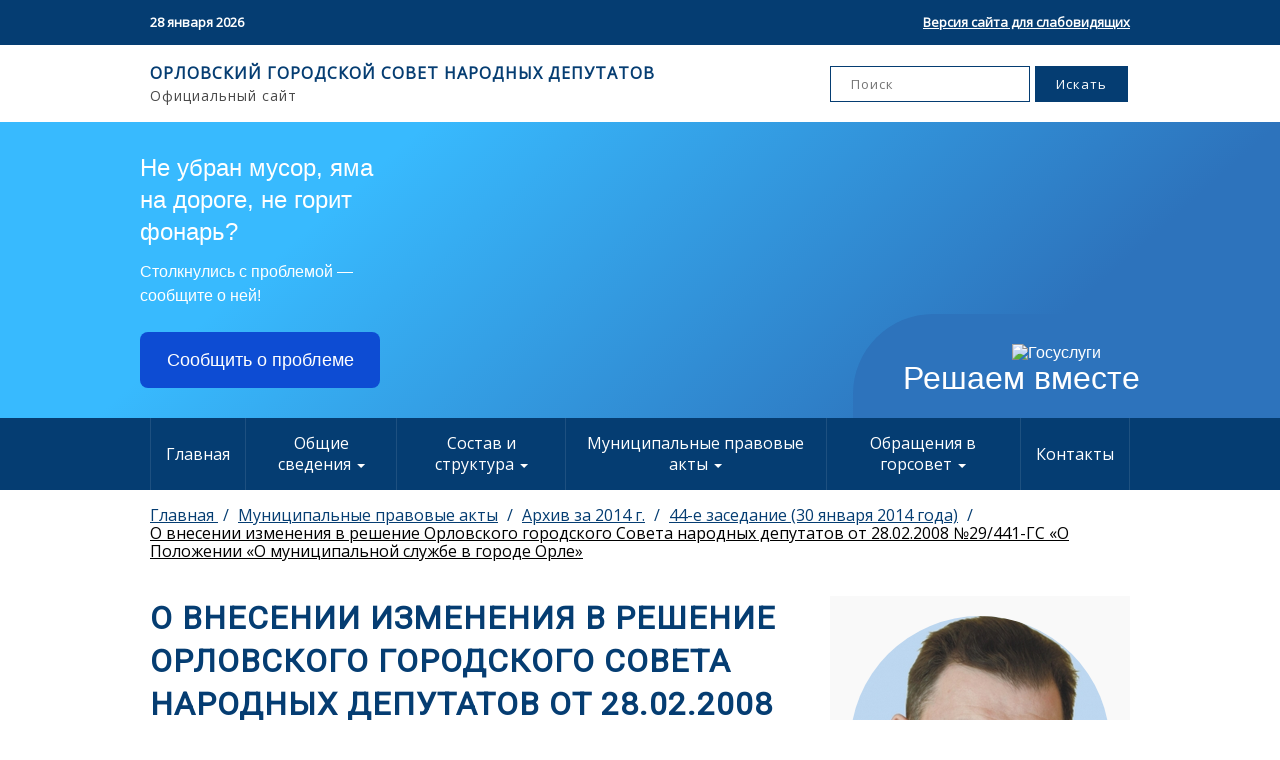

--- FILE ---
content_type: text/html; charset=utf-8
request_url: https://orelgorsovet.ru/%D0%BC%D1%83%D0%BD%D0%B8%D1%86%D0%B8%D0%BF%D0%B0%D0%BB%D1%8C%D0%BD%D1%8B%D0%B5-%D0%BF%D1%80%D0%B0%D0%B2%D0%BE%D0%B2%D1%8B%D0%B5-%D0%B0%D0%BA%D1%82%D1%8B/%D0%B0%D1%80%D1%85%D0%B8%D0%B2-%D0%B7%D0%B0-2014-%D0%B3/44-%D0%B5-%D0%B7%D0%B0%D1%81%D0%B5%D0%B4%D0%B0%D0%BD%D0%B8%D0%B5-30-%D1%8F%D0%BD%D0%B2%D0%B0%D1%80%D1%8F-2014-%D0%B3%D0%BE%D0%B4%D0%B0/%D0%BE-%D0%B2%D0%BD%D0%B5%D1%81%D0%B5%D0%BD%D0%B8%D0%B8-%D0%B8%D0%B7%D0%BC%D0%B5%D0%BD%D0%B5%D0%BD%D0%B8%D1%8F-%D0%B2-%D1%80%D0%B5%D1%88%D0%B5%D0%BD%D0%B8%D0%B5-%D0%BE%D1%80%D0%BB%D0%BE%D0%B2%D1%81%D0%BA%D0%BE%D0%B3%D0%BE-%D0%B3%D0%BE%D1%80%D0%BE%D0%B4%D1%81%D0%BA%D0%BE%D0%B3%D0%BE-%D1%81%D0%BE%D0%B2%D0%B5%D1%82%D0%B0-%D0%BD%D0%B0%D1%80%D0%BE%D0%B4%D0%BD%D1%8B%D1%85-%D0%B4%D0%B5%D0%BF%D1%83%D1%82%D0%B0%D1%82%D0%BE%D0%B2-%D0%BE%D1%82-28022008-29441-%D0%B3%D1%81-%D0%BE-%D0%BF%D0%BE%D0%BB%D0%BE%D0%B6%D0%B5%D0%BD%D0%B8%D0%B8-%D0%BE-%D0%BC%D1%83%D0%BD%D0%B8%D1%86%D0%B8%D0%BF%D0%B0%D0%BB%D1%8C%D0%BD%D0%BE%D0%B9-%D1%81%D0%BB%D1%83%D0%B6%D0%B1%D0%B5-%D0%B2-%D0%B3%D0%BE%D1%80%D0%BE%D0%B4%D0%B5-%D0%BE%D1%80%D0%BB%D0%B5/
body_size: 9064
content:


<!DOCTYPE html>
<html class="no-js" lang="ru">
<head>
    <meta charset="utf-8"/>
    <link rel="icon" href="/static/img/favicon/favicon.b3ab4c9a2974.ico" />

    <title>
        
            О внесении изменения в решение Орловского городского Совета народных депутатов от 28.02.2008 №29/441-ГС «О Положении «О муниципальной службе в городе Орле»
        
        
            
                - Орловский городской Совет народных депутатов
            
        
    </title>
    <meta name="description" content=""/>
    <meta name="viewport" content="width=device-width, initial-scale=1"/>

    <link rel="manifest" href="/static/manifest.033082c7e85a.json" />

    <link
            href="https://fonts.googleapis.com/css?family=Open+Sans|Roboto&display=swap"
            rel="stylesheet"
    />
    
    <link href="/static/css/main.5555af7af466.css" rel="stylesheet" type="text/css">
    <link href="/static/css/bvi.min.76dce9f9b02d.css" rel="stylesheet" type="text/css">
    <link href="/static/css/bvi-font.min.9bef4fa285e1.css" rel="stylesheet" type="text/css">

    <script src="/static/js/jquery-3.6.0.min.7c14a783dfeb.js"></script>
    <script src="/static/js/responsivevoice.min.5823f6bfbcba.js"></script>
    <script src="/static/js/js.cookie.min.886505602ca7.js"></script>
    <script src="/static/js/bvi-init.d3d13ef05ad8.js"></script>
    <script src="/static/js/bvi.e19dbf684340.js"></script>
    <script src="https://www.google.com/recaptcha/api.js" async defer></script>
    <script src="/static/slick/slick.min.d5a61c749e44.js"></script>

    
        
    
    
    <!-- Yandex.Metrika counter -->
    <script type="text/javascript">
        (function (m, e, t, r, i, k, a) {
            m[i] = m[i] || function () {
                (m[i].a = m[i].a || []).push(arguments)
            };
            m[i].l = 1 * new Date();
            k = e.createElement(t), a = e.getElementsByTagName(t)[0], k.async = 1, k.src = r, a.parentNode.insertBefore(k, a)
        })
        (window, document, "script", "https://mc.yandex.ru/metrika/tag.js", "ym");

        ym(87997971, "init", {
            clickmap: true,
            trackLinks: true,
            accurateTrackBounce: true,
            webvisor: true
        });
    </script>
    <noscript>
        <div><img src="https://mc.yandex.ru/watch/87997971" style="position:absolute; left:-9999px;" alt=""/></div>
    </noscript>
    <!-- /Yandex.Metrika counter -->


    <!-- Global site tag (gtag.js) - Google Analytics -->
    <script async src="https://www.googletagmanager.com/gtag/js?id=G-2RV521FJ9C"></script>
    <script>
        window.dataLayer = window.dataLayer || [];

        function gtag() {
            dataLayer.push(arguments);
        }

        gtag('js', new Date());

        gtag('config', 'G-2RV521FJ9C');
    </script>

</head>

<body class="">




<header class="site-header" role="banner">
    <div class="top-header">
        <div class="wrapper">
            <div class="top-header__date">28 января 2026</div>
            <div class="top-header__bvi">
                <a href="#" class="bvi-open" title="Версия сайта для слабовидящих">Версия сайта для слабовидящих</a>
            </div>
        </div>
    </div>
    <div class="search">
        <div class="wrapper">
            <div class="search__text">
                <p class="search__text-main">
                    ОРЛОВСКИЙ ГОРОДСКОЙ СОВЕТ НАРОДНЫХ ДЕПУТАТОВ
                </p>
                <p class="search__text-sub">Официальный сайт</p>
            </div>
            <form action="/search" method="GET" class="search__form">
                <input
                        type="search"
                        class=""
                        placeholder="Поиск"
                        value=""
                        name="query"
                        title="Поиск"
                />
                <input type="submit" class="" value="Искать"/>
            </form>
        </div>
    </div>
</header>

<script src='https://pos.gosuslugi.ru/bin/script.min.js'></script>
<style>
#js-show-iframe-wrapper{position:relative;display:flex;align-items:center;justify-content:center;width:100%;min-width:293px;max-width:100%;background:linear-gradient(138.4deg,#38bafe 26.49%,#2d73bc 79.45%);color:#fff;cursor:pointer}#js-show-iframe-wrapper .pos-banner-fluid *{box-sizing:border-box}#js-show-iframe-wrapper .pos-banner-fluid .pos-banner-btn_2{display:block;width:240px;min-height:56px;font-size:18px;line-height:24px;cursor:pointer;background:#0d4cd3;color:#fff;border:none;border-radius:8px;outline:0}#js-show-iframe-wrapper .pos-banner-fluid .pos-banner-btn_2:hover{background:#1d5deb}#js-show-iframe-wrapper .pos-banner-fluid .pos-banner-btn_2:focus{background:#2a63ad}#js-show-iframe-wrapper .pos-banner-fluid .pos-banner-btn_2:active{background:#2a63ad}@-webkit-keyframes fadeInFromNone{0%{display:none;opacity:0}1%{display:block;opacity:0}100%{display:block;opacity:1}}@keyframes fadeInFromNone{0%{display:none;opacity:0}1%{display:block;opacity:0}100%{display:block;opacity:1}}@font-face{font-family:LatoWebLight;src:url(https://pos.gosuslugi.ru/bin/fonts/Lato/fonts/Lato-Light.woff2) format("woff2"),url(https://pos.gosuslugi.ru/bin/fonts/Lato/fonts/Lato-Light.woff) format("woff"),url(https://pos.gosuslugi.ru/bin/fonts/Lato/fonts/Lato-Light.ttf) format("truetype");font-style:normal;font-weight:400}@font-face{font-family:LatoWeb;src:url(https://pos.gosuslugi.ru/bin/fonts/Lato/fonts/Lato-Regular.woff2) format("woff2"),url(https://pos.gosuslugi.ru/bin/fonts/Lato/fonts/Lato-Regular.woff) format("woff"),url(https://pos.gosuslugi.ru/bin/fonts/Lato/fonts/Lato-Regular.ttf) format("truetype");font-style:normal;font-weight:400}@font-face{font-family:LatoWebBold;src:url(https://pos.gosuslugi.ru/bin/fonts/Lato/fonts/Lato-Bold.woff2) format("woff2"),url(https://pos.gosuslugi.ru/bin/fonts/Lato/fonts/Lato-Bold.woff) format("woff"),url(https://pos.gosuslugi.ru/bin/fonts/Lato/fonts/Lato-Bold.ttf) format("truetype");font-style:normal;font-weight:400}@font-face{font-family:RobotoWebLight;src:url(https://pos.gosuslugi.ru/bin/fonts/Roboto/Roboto-Light.woff2) format("woff2"),url(https://pos.gosuslugi.ru/bin/fonts/Roboto/Roboto-Light.woff) format("woff"),url(https://pos.gosuslugi.ru/bin/fonts/Roboto/Roboto-Light.ttf) format("truetype");font-style:normal;font-weight:400}@font-face{font-family:RobotoWebRegular;src:url(https://pos.gosuslugi.ru/bin/fonts/Roboto/Roboto-Regular.woff2) format("woff2"),url(https://pos.gosuslugi.ru/bin/fonts/Roboto/Roboto-Regular.woff) format("woff"),url(https://pos.gosuslugi.ru/bin/fonts/Roboto/Roboto-Regular.ttf) format("truetype");font-style:normal;font-weight:400}@font-face{font-family:RobotoWebBold;src:url(https://pos.gosuslugi.ru/bin/fonts/Roboto/Roboto-Bold.woff2) format("woff2"),url(https://pos.gosuslugi.ru/bin/fonts/Roboto/Roboto-Bold.woff) format("woff"),url(https://pos.gosuslugi.ru/bin/fonts/Roboto/Roboto-Bold.ttf) format("truetype");font-style:normal;font-weight:400}@font-face{font-family:ScadaWebRegular;src:url(https://pos.gosuslugi.ru/bin/fonts/Scada/Scada-Regular.woff2) format("woff2"),url(https://pos.gosuslugi.ru/bin/fonts/Scada/Scada-Regular.woff) format("woff"),url(https://pos.gosuslugi.ru/bin/fonts/Scada/Scada-Regular.ttf) format("truetype");font-style:normal;font-weight:400}@font-face{font-family:ScadaWebBold;src:url(https://pos.gosuslugi.ru/bin/fonts/Scada/Scada-Bold.woff2) format("woff2"),url(https://pos.gosuslugi.ru/bin/fonts/Scada/Scada-Bold.woff) format("woff"),url(https://pos.gosuslugi.ru/bin/fonts/Scada/Scada-Bold.ttf) format("truetype");font-style:normal;font-weight:400}@font-face{font-family:Geometria;src:url(https://pos.gosuslugi.ru/bin/fonts/Geometria/Geometria.eot);src:url(https://pos.gosuslugi.ru/bin/fonts/Geometria/Geometria.eot?#iefix) format("embedded-opentype"),url(https://pos.gosuslugi.ru/bin/fonts/Geometria/Geometria.woff) format("woff"),url(https://pos.gosuslugi.ru/bin/fonts/Geometria/Geometria.ttf) format("truetype");font-weight:400;font-style:normal}@font-face{font-family:Geometria-ExtraBold;src:url(https://pos.gosuslugi.ru/bin/fonts/Geometria/Geometria-ExtraBold.eot);src:url(https://pos.gosuslugi.ru/bin/fonts/Geometria/Geometria-ExtraBold.eot?#iefix) format("embedded-opentype"),url(https://pos.gosuslugi.ru/bin/fonts/Geometria/Geometria-ExtraBold.woff) format("woff"),url(https://pos.gosuslugi.ru/bin/fonts/Geometria/Geometria-ExtraBold.ttf) format("truetype");font-weight:900;font-style:normal}
</style>

<style>
#js-show-iframe-wrapper .bf-2{position:relative;display:grid;grid-template-columns:var(--pos-banner-fluid-2__grid-template-columns);grid-template-rows:var(--pos-banner-fluid-2__grid-template-rows);width:100%;max-width:1060px;font-family:LatoWeb,sans-serif;box-sizing:border-box}#js-show-iframe-wrapper .bf-2__decor{grid-column:var(--pos-banner-fluid-2__decor-grid-column);grid-row:var(--pos-banner-fluid-2__decor-grid-row);padding:var(--pos-banner-fluid-2__decor-padding);background:var(--pos-banner-fluid-2__bg-url) var(--pos-banner-fluid-2__bg-position) no-repeat;background-size:var(--pos-banner-fluid-2__bg-size)}#js-show-iframe-wrapper .bf-2__logo-wrap{position:absolute;top:var(--pos-banner-fluid-2__logo-wrap-top);bottom:var(--pos-banner-fluid-2__logo-wrap-bottom);right:0;display:flex;flex-direction:column;align-items:flex-end;padding:var(--pos-banner-fluid-2__logo-wrap-padding);background:#2d73bc;border-radius:var(--pos-banner-fluid-2__logo-wrap-border-radius)}#js-show-iframe-wrapper .bf-2__logo{width:128px}#js-show-iframe-wrapper .bf-2__slogan{font-family:LatoWebBold,sans-serif;font-size:var(--pos-banner-fluid-2__slogan-font-size);line-height:var(--pos-banner-fluid-2__slogan-line-height);color:#fff}#js-show-iframe-wrapper .bf-2__content{padding:var(--pos-banner-fluid-2__content-padding)}#js-show-iframe-wrapper .bf-2__description{display:flex;flex-direction:column;margin-bottom:24px}#js-show-iframe-wrapper .bf-2__text{margin-bottom:12px;font-size:24px;line-height:32px;font-family:LatoWebBold,sans-serif;color:#fff}#js-show-iframe-wrapper .bf-2__text_small{margin-bottom:0;font-size:16px;line-height:24px;font-family:LatoWeb,sans-serif}#js-show-iframe-wrapper .bf-2__btn-wrap{display:flex;align-items:center;justify-content:center}
</style >
<div id='js-show-iframe-wrapper'>
  <div class='pos-banner-fluid bf-2'>
    <div class='bf-2__decor'>
      <div class='bf-2__logo-wrap'>
        <img
          class='bf-2__logo'
          src='https://pos.gosuslugi.ru/bin/banner-fluid/gosuslugi-logo.svg'
          alt='Госуслуги'
        />
        <div class='bf-2__slogan'>Решаем вместе</div >
      </div >
    </div >
    <div class='bf-2__content'>
      <div class='bf-2__description'>
          <span class='bf-2__text'>
            Не убран мусор, яма на дороге, не горит фонарь?
          </span >
        <span class='bf-2__text bf-2__text_small'>
            Столкнулись с проблемой&nbsp;— сообщите о ней!
          </span >
      </div >
      <div class='bf-2__btn-wrap'>
        <!-- pos-banner-btn_2 не удалять; другие классы не добавлять -->
        <button
          class='pos-banner-btn_2'
          type='button'
        >Сообщить о проблеме
        </button >
      </div >
    </div >
  </div >
</div >
<script>

(function(){
"use strict";function ownKeys(e,t){var o=Object.keys(e);if(Object.getOwnPropertySymbols){var n=Object.getOwnPropertySymbols(e);if(t)n=n.filter(function(t){return Object.getOwnPropertyDescriptor(e,t).enumerable});o.push.apply(o,n)}return o}function _objectSpread(e){for(var t=1;t<arguments.length;t++){var o=null!=arguments[t]?arguments[t]:{};if(t%2)ownKeys(Object(o),true).forEach(function(t){_defineProperty(e,t,o[t])});else if(Object.getOwnPropertyDescriptors)Object.defineProperties(e,Object.getOwnPropertyDescriptors(o));else ownKeys(Object(o)).forEach(function(t){Object.defineProperty(e,t,Object.getOwnPropertyDescriptor(o,t))})}return e}function _defineProperty(e,t,o){if(t in e)Object.defineProperty(e,t,{value:o,enumerable:true,configurable:true,writable:true});else e[t]=o;return e}var POS_PREFIX_2="--pos-banner-fluid-2__",posOptionsInitial={"grid-template-columns":"100%","grid-template-rows":"310px auto","decor-grid-column":"initial","decor-grid-row":"initial","decor-padding":"30px 30px 0 30px","bg-url":"url('https://pos.gosuslugi.ru/bin/banner-fluid/2/banner-fluid-bg-2-small.svg')","bg-position":"calc(10% + 64px) calc(100% - 20px)","bg-size":"cover","content-padding":"0 30px 30px 30px","slogan-font-size":"20px","slogan-line-height":"32px","logo-wrap-padding":"20px 30px 30px 40px","logo-wrap-top":"0","logo-wrap-bottom":"initial","logo-wrap-border-radius":"0 0 0 80px"},setStyles=function(e,t){Object.keys(e).forEach(function(o){t.style.setProperty(POS_PREFIX_2+o,e[o])})},removeStyles=function(e,t){Object.keys(e).forEach(function(e){t.style.removeProperty(POS_PREFIX_2+e)})};function changePosBannerOnResize(){var e=document.documentElement,t=_objectSpread({},posOptionsInitial),o=document.getElementById("js-show-iframe-wrapper"),n=o?o.offsetWidth:document.body.offsetWidth;if(n>405)t["slogan-font-size"]="24px",t["logo-wrap-padding"]="30px 50px 30px 70px";if(n>500)t["grid-template-columns"]="min-content 1fr",t["grid-template-rows"]="100%",t["decor-grid-column"]="2",t["decor-grid-row"]="1",t["decor-padding"]="30px 30px 30px 0",t["content-padding"]="30px",t["bg-position"]="0% calc(100% - 70px)",t["logo-wrap-padding"]="30px 30px 24px 40px",t["logo-wrap-top"]="initial",t["logo-wrap-bottom"]="0",t["logo-wrap-border-radius"]="80px 0 0 0";if(n>585)t["bg-position"]="0% calc(100% - 6px)";if(n>800)t["bg-url"]="url('https://pos.gosuslugi.ru/bin/banner-fluid/2/banner-fluid-bg-2.svg')",t["bg-position"]="0% center";if(n>1020)t["slogan-font-size"]="32px",t["line-height"]="40px",t["logo-wrap-padding"]="30px 30px 24px 50px";setStyles(t,e)}changePosBannerOnResize(),window.addEventListener("resize",changePosBannerOnResize),window.onunload=function(){var e=document.documentElement;window.removeEventListener("resize",changePosBannerOnResize),removeStyles(posOptionsInitial,e)};
})()
</script>
 <script>Widget("https://pos.gosuslugi.ru/form", 395261)</script>

<div class="bottom-header">
    <div class="wrapper">
        <label for="menu">Меню</label>
        <input type="checkbox" id="menu"/>

        <nav class="menu unselectable">
            <div class="menu-item">
                
                <a href="/">Главная</a>
            </div>

            



    
        <div class="menu-item">
            <label for="menu-item-1">
                Общие сведения
            </label>
            <input type="checkbox" id="menu-item-1"/>

            

<ul role="menu">
    
        <li>
            <a href="/%D0%BE%D0%B1%D1%89%D0%B8%D0%B5-%D1%81%D0%B2%D0%B5%D0%B4%D0%B5%D0%BD%D0%B8%D1%8F/%D1%83%D1%81%D1%82%D0%B0%D0%B2/" role="menuitem">Устав</a>
        </li>
    
        <li>
            <a href="/%D0%BE%D0%B1%D1%89%D0%B8%D0%B5-%D1%81%D0%B2%D0%B5%D0%B4%D0%B5%D0%BD%D0%B8%D1%8F/%D0%BF%D0%BE%D0%BB%D0%BD%D0%BE%D0%BC%D0%BE%D1%87%D0%B8%D1%8F/" role="menuitem">Полномочия</a>
        </li>
    
        <li>
            <a href="/%D0%BE%D0%B1%D1%89%D0%B8%D0%B5-%D1%81%D0%B2%D0%B5%D0%B4%D0%B5%D0%BD%D0%B8%D1%8F/%D1%80%D0%B5%D0%B3%D0%BB%D0%B0%D0%BC%D0%B5%D0%BD%D1%82-%D0%B3%D0%BE%D1%80%D0%BE%D0%B4%D1%81%D0%BA%D0%BE%D0%B3%D0%BE-%D1%81%D0%BE%D0%B2%D0%B5%D1%82%D0%B0/" role="menuitem">Регламент Городского Совета</a>
        </li>
    
        <li>
            <a href="/%D0%BE%D0%B1%D1%89%D0%B8%D0%B5-%D1%81%D0%B2%D0%B5%D0%B4%D0%B5%D0%BD%D0%B8%D1%8F/%D0%B8%D1%82%D0%BE%D0%B3%D0%B8-%D0%B4%D0%B5%D1%8F%D1%82%D0%B5%D0%BB%D1%8C%D0%BD%D0%BE%D1%81%D1%82%D0%B8-%D0%B3%D0%BE%D1%80%D1%81%D0%BE%D0%B2%D0%B5%D1%82%D0%B0/" role="menuitem">Итоги деятельности горсовета</a>
        </li>
    
        <li>
            <a href="/%D0%BE%D0%B1%D1%89%D0%B8%D0%B5-%D1%81%D0%B2%D0%B5%D0%B4%D0%B5%D0%BD%D0%B8%D1%8F/%D1%81%D1%80%D0%B5%D0%B4%D1%81%D1%82%D0%B2%D0%B0-%D0%BC%D0%B0%D1%81%D1%81%D0%BE%D0%B2%D0%BE%D0%B9-%D0%B8%D0%BD%D1%84%D0%BE%D1%80%D0%BC%D0%B0%D1%86%D0%B8%D0%B8-%D1%83%D1%87%D1%80%D0%B5%D0%B6%D0%B4%D0%B5%D0%BD%D0%BD%D1%8B%D0%B5-%D0%B3%D0%BE%D1%80%D1%81%D0%BE%D0%B2%D0%B5%D1%82%D0%BE%D0%BC/" role="menuitem">Средства массовой информации, учрежденные горсоветом</a>
        </li>
    
        <li>
            <a href="/%D0%BE%D0%B1%D1%89%D0%B8%D0%B5-%D1%81%D0%B2%D0%B5%D0%B4%D0%B5%D0%BD%D0%B8%D1%8F/%D0%BF%D0%BE%D1%87%D0%B5%D1%82%D0%BD%D1%8B%D0%B5-%D0%B3%D1%80%D0%B0%D0%B6%D0%B4%D0%B0%D0%BD%D0%B5-%D0%B3%D0%BE%D1%80%D0%BE%D0%B4%D0%B0-%D0%BE%D1%80%D0%BB%D0%B0/" role="menuitem">Почетные граждане города Орла</a>
        </li>
    
        <li>
            <a href="/%D0%BE%D0%B1%D1%89%D0%B8%D0%B5-%D1%81%D0%B2%D0%B5%D0%B4%D0%B5%D0%BD%D0%B8%D1%8F/%D0%B3%D1%80%D0%B0%D0%B6%D0%B4%D0%B0%D0%BD%D0%B5-%D0%B2%D0%BD%D0%B5%D1%81%D0%B5%D0%BD%D0%BD%D1%8B%D0%B5-%D0%B2-%D0%BA%D0%BD%D0%B8%D0%B3%D1%83-%D0%BF%D0%BE%D1%87%D0%B5%D1%82%D0%B0-%D0%B3%D0%BE%D1%80%D0%BE%D0%B4%D0%B0-%D0%BE%D1%80%D0%BB%D0%B0/" role="menuitem">Граждане, внесенные в Книгу Почета города Орла</a>
        </li>
    
</ul>

        </div>
    

    
        <div class="menu-item">
            <label for="menu-item-2">
                Состав и структура
            </label>
            <input type="checkbox" id="menu-item-2"/>

            

<ul role="menu">
    
        <li>
            <a href="/%D1%81%D0%BE%D1%81%D1%82%D0%B0%D0%B2-%D0%B8-%D1%81%D1%82%D1%80%D1%83%D0%BA%D1%82%D1%83%D1%80%D0%B0/%D0%B8%D0%B7%D0%B1%D0%B8%D1%80%D0%B0%D1%82%D0%B5%D0%BB%D1%8C%D0%BD%D1%8B%D0%B5-%D0%BE%D0%BA%D1%80%D1%83%D0%B3%D0%B0/" role="menuitem">Избирательные округа</a>
        </li>
    
        <li>
            <a href="/%D1%81%D0%BE%D1%81%D1%82%D0%B0%D0%B2-%D0%B8-%D1%81%D1%82%D1%80%D1%83%D0%BA%D1%82%D1%83%D1%80%D0%B0/%D1%81%D1%82%D1%80%D1%83%D0%BA%D1%82%D1%83%D1%80%D0%B0-%D0%B3%D0%BE%D1%80%D0%BE%D0%B4%D1%81%D0%BA%D0%BE%D0%B3%D0%BE-%D1%81%D0%BE%D0%B2%D0%B5%D1%82%D0%B0/" role="menuitem">Структура городского Совета</a>
        </li>
    
        <li>
            <a href="/%D1%81%D0%BE%D1%81%D1%82%D0%B0%D0%B2-%D0%B8-%D1%81%D1%82%D1%80%D1%83%D0%BA%D1%82%D1%83%D1%80%D0%B0/%D1%80%D1%83%D0%BA%D0%BE%D0%B2%D0%BE%D0%B4%D1%81%D1%82%D0%B2%D0%BE/" role="menuitem">Руководство</a>
        </li>
    
        <li>
            <a href="/%D1%81%D0%BE%D1%81%D1%82%D0%B0%D0%B2-%D0%B8-%D1%81%D1%82%D1%80%D1%83%D0%BA%D1%82%D1%83%D1%80%D0%B0/%D1%84%D1%80%D0%B0%D0%BA%D1%86%D0%B8%D0%B8/" role="menuitem">Фракции</a>
        </li>
    
        <li>
            <a href="/%D1%81%D0%BE%D1%81%D1%82%D0%B0%D0%B2-%D0%B8-%D1%81%D1%82%D1%80%D1%83%D0%BA%D1%82%D1%83%D1%80%D0%B0/%D0%B0%D0%BF%D0%BF%D0%B0%D1%80%D0%B0%D1%82-%D0%B3%D0%BE%D1%80%D0%BE%D0%B4%D1%81%D0%BA%D0%BE%D0%B3%D0%BE-%D1%81%D0%BE%D0%B2%D0%B5%D1%82%D0%B0/" role="menuitem">Аппарат городского Совета</a>
        </li>
    
        <li>
            <a href="/%D1%81%D0%BE%D1%81%D1%82%D0%B0%D0%B2-%D0%B8-%D1%81%D1%82%D1%80%D1%83%D0%BA%D1%82%D1%83%D1%80%D0%B0/%D1%81%D0%BF%D0%B8%D1%81%D0%BE%D0%BA-%D0%B4%D0%B5%D0%BF%D1%83%D1%82%D0%B0%D1%82%D0%BE%D0%B2/" role="menuitem">Список депутатов</a>
        </li>
    
        <li>
            <a href="/%D1%81%D0%BE%D1%81%D1%82%D0%B0%D0%B2-%D0%B8-%D1%81%D1%82%D1%80%D1%83%D0%BA%D1%82%D1%83%D1%80%D0%B0/%D0%BA%D0%BE%D0%BC%D0%B8%D1%81%D1%81%D0%B8%D0%B8/" role="menuitem">Комиссии</a>
        </li>
    
        <li>
            <a href="/%D1%81%D0%BE%D1%81%D1%82%D0%B0%D0%B2-%D0%B8-%D1%81%D1%82%D1%80%D1%83%D0%BA%D1%82%D1%83%D1%80%D0%B0/%D0%BA%D0%BE%D0%BC%D0%B8%D1%82%D0%B5%D1%82%D1%8B/" role="menuitem">Комитеты</a>
        </li>
    
        <li>
            <a href="/%D1%81%D0%BE%D1%81%D1%82%D0%B0%D0%B2-%D0%B8-%D1%81%D1%82%D1%80%D1%83%D0%BA%D1%82%D1%83%D1%80%D0%B0/%D0%B2%D0%B0%D0%BA%D0%B0%D0%BD%D1%81%D0%B8%D0%B8/" role="menuitem">Вакансии</a>
        </li>
    
        <li>
            <a href="/%D1%81%D0%BE%D1%81%D1%82%D0%B0%D0%B2-%D0%B8-%D1%81%D1%82%D1%80%D1%83%D0%BA%D1%82%D1%83%D1%80%D0%B0/%D1%81%D0%B2%D0%B5%D0%B4%D0%B5%D0%BD%D0%B8%D1%8F-%D0%BE-%D0%B4%D0%BE%D1%85%D0%BE%D0%B4%D0%B0%D1%85/" role="menuitem">Противодействие коррупции</a>
        </li>
    
        <li>
            <a href="/%D1%81%D0%BE%D1%81%D1%82%D0%B0%D0%B2-%D0%B8-%D1%81%D1%82%D1%80%D1%83%D0%BA%D1%82%D1%83%D1%80%D0%B0/%D1%81%D0%B5%D0%BA%D1%80%D0%B5%D1%82%D0%B0%D1%80%D0%B8%D0%B0%D1%82-%D0%B8-%D1%80%D0%B5%D0%B3%D0%BB%D0%B0%D0%BC%D0%B5%D0%BD%D1%82%D0%BD%D0%B0%D1%8F-%D0%B3%D1%80%D1%83%D0%BF%D0%BF%D0%B0/" role="menuitem">Секретариат и регламентная группа</a>
        </li>
    
        <li>
            <a href="/%D1%81%D0%BE%D1%81%D1%82%D0%B0%D0%B2-%D0%B8-%D1%81%D1%82%D1%80%D1%83%D0%BA%D1%82%D1%83%D1%80%D0%B0/%D1%80%D0%B0%D0%B9%D0%BE%D0%BD%D0%BD%D1%8B%D0%B5-%D1%82%D0%B5%D1%80%D1%80%D0%B8%D1%82%D0%BE%D1%80%D0%B8%D0%B0%D0%BB%D1%8C%D0%BD%D1%8B%D0%B5-%D0%B4%D0%B5%D0%BF%D1%83%D1%82%D0%B0%D1%82%D1%81%D0%BA%D0%B8%D0%B5-%D0%B3%D1%80%D1%83%D0%BF%D0%BF%D1%8B/" role="menuitem">Районные территориальные депутатские группы</a>
        </li>
    
</ul>

        </div>
    

    
        <div class="menu-item">
            <label for="menu-item-3">
                Муниципальные правовые акты
            </label>
            <input type="checkbox" id="menu-item-3"/>

            

<ul role="menu">
    
        <li>
            <a href="/%D0%BC%D1%83%D0%BD%D0%B8%D1%86%D0%B8%D0%BF%D0%B0%D0%BB%D1%8C%D0%BD%D1%8B%D0%B5-%D0%BF%D1%80%D0%B0%D0%B2%D0%BE%D0%B2%D1%8B%D0%B5-%D0%B0%D0%BA%D1%82%D1%8B/%D0%BC%D1%83%D0%BD%D0%B8%D1%86%D0%B8%D0%BF%D0%B0%D0%BB%D1%8C%D0%BD%D1%8B%D0%B5-%D0%BF%D1%80%D0%B0%D0%B2%D0%BE%D0%B2%D1%8B%D0%B5-%D0%B0%D0%BA%D1%82%D1%8B/" role="menuitem">Муниципальные правовые акты</a>
        </li>
    
        <li>
            <a href="/%D0%BC%D1%83%D0%BD%D0%B8%D1%86%D0%B8%D0%BF%D0%B0%D0%BB%D1%8C%D0%BD%D1%8B%D0%B5-%D0%BF%D1%80%D0%B0%D0%B2%D0%BE%D0%B2%D1%8B%D0%B5-%D0%B0%D0%BA%D1%82%D1%8B/%D0%BF%D0%BE%D1%80%D1%8F%D0%B4%D0%BE%D0%BA-%D0%BE%D0%B1%D0%B6%D0%B0%D0%BB%D0%BE%D0%B2%D0%B0%D0%BD%D0%B8%D1%8F-%D0%BC%D1%83%D0%BD%D0%B8%D1%86%D0%B8%D0%BF%D0%B0%D0%BB%D1%8C%D0%BD%D1%8B%D1%85-%D0%BF%D1%80%D0%B0%D0%B2%D0%BE%D0%B2%D1%8B%D1%85-%D0%B0%D0%BA%D1%82%D0%BE%D0%B2/" role="menuitem">Порядок обжалования муниципальных правовых актов</a>
        </li>
    
        <li>
            <a href="/%D0%BC%D1%83%D0%BD%D0%B8%D1%86%D0%B8%D0%BF%D0%B0%D0%BB%D1%8C%D0%BD%D1%8B%D0%B5-%D0%BF%D1%80%D0%B0%D0%B2%D0%BE%D0%B2%D1%8B%D0%B5-%D0%B0%D0%BA%D1%82%D1%8B/%D1%80%D0%B5%D0%B5%D1%81%D1%82%D1%80/" role="menuitem">Реестр</a>
        </li>
    
        <li>
            <a href="/%D0%BC%D1%83%D0%BD%D0%B8%D1%86%D0%B8%D0%BF%D0%B0%D0%BB%D1%8C%D0%BD%D1%8B%D0%B5-%D0%BF%D1%80%D0%B0%D0%B2%D0%BE%D0%B2%D1%8B%D0%B5-%D0%B0%D0%BA%D1%82%D1%8B/%D0%BF%D1%80%D0%BE%D0%B5%D0%BA%D1%82%D1%8B-%D0%BC%D1%83%D0%BD%D0%B8%D1%86%D0%B8%D0%BF%D0%B0%D0%BB%D1%8C%D0%BD%D1%8B%D1%85-%D0%BF%D1%80%D0%B0%D0%B2%D0%BE%D0%B2%D1%8B%D1%85-%D0%B0%D0%BA%D1%82%D0%BE%D0%B2/" role="menuitem">Проекты муниципальных правовых актов</a>
        </li>
    
        <li>
            <a href="/%D0%BC%D1%83%D0%BD%D0%B8%D1%86%D0%B8%D0%BF%D0%B0%D0%BB%D1%8C%D0%BD%D1%8B%D0%B5-%D0%BF%D1%80%D0%B0%D0%B2%D0%BE%D0%B2%D1%8B%D0%B5-%D0%B0%D0%BA%D1%82%D1%8B/%D0%B0%D1%80%D1%85%D0%B8%D0%B2/" role="menuitem">Архивы</a>
        </li>
    
</ul>

        </div>
    

    
        <div class="menu-item">
            <label for="menu-item-4">
                Обращения в горсовет
            </label>
            <input type="checkbox" id="menu-item-4"/>

            

<ul role="menu">
    
        <li>
            <a href="/%D0%BE%D0%B1%D1%80%D0%B0%D1%89%D0%B5%D0%BD%D0%B8%D1%8F-%D0%B2-%D0%B3%D0%BE%D1%80%D1%81%D0%BE%D0%B2%D0%B5%D1%82/%D0%BF%D0%BE%D1%80%D1%8F%D0%B4%D0%BE%D0%BA-%D0%BE%D0%B1%D1%80%D0%B0%D1%89%D0%B5%D0%BD%D0%B8%D0%B9/" role="menuitem">Порядок обращений</a>
        </li>
    
        <li>
            <a href="/%D0%BE%D0%B1%D1%80%D0%B0%D1%89%D0%B5%D0%BD%D0%B8%D1%8F-%D0%B2-%D0%B3%D0%BE%D1%80%D1%81%D0%BE%D0%B2%D0%B5%D1%82/%D0%BE%D0%B1%D0%B7%D0%BE%D1%80-%D0%BE%D0%B1%D1%80%D0%B0%D1%89%D0%B5%D0%BD%D0%B8%D0%B9-%D0%B8-%D1%80%D0%B5%D0%B7%D1%83%D0%BB%D1%8C%D1%82%D0%B0%D1%82%D1%8B-%D0%B8%D1%85-%D1%80%D0%B0%D1%81%D1%81%D0%BC%D0%BE%D1%82%D1%80%D0%B5%D0%BD%D0%B8%D1%8F/" role="menuitem">Обзор обращений и результаты их рассмотрения</a>
        </li>
    
        <li>
            <a href="/%D0%BE%D0%B1%D1%80%D0%B0%D1%89%D0%B5%D0%BD%D0%B8%D1%8F-%D0%B2-%D0%B3%D0%BE%D1%80%D1%81%D0%BE%D0%B2%D0%B5%D1%82/%D0%BF%D1%80%D0%B8%D0%B5%D0%BC-%D0%B3%D1%80%D0%B0%D0%B6%D0%B4%D0%B0%D0%BD/" role="menuitem">Прием граждан</a>
        </li>
    
        <li>
            <a href="/%D0%BE%D0%B1%D1%80%D0%B0%D1%89%D0%B5%D0%BD%D0%B8%D1%8F-%D0%B2-%D0%B3%D0%BE%D1%80%D1%81%D0%BE%D0%B2%D0%B5%D1%82/%D0%BD%D0%B0%D0%B3%D1%80%D0%B0%D0%B6%D0%B4%D0%B5%D0%BD%D0%B8%D0%B5-%D0%BF%D0%BE%D1%87%D0%B5%D1%82%D0%BD%D0%BE%D0%B9-%D0%B3%D1%80%D0%B0%D0%BC%D0%BE%D1%82%D0%BE%D0%B9-%D0%B8-%D0%B1%D0%BB%D0%B0%D0%B3%D0%BE%D0%B4%D0%B0%D1%80%D0%BD%D0%BE%D1%81%D1%82%D1%8C%D1%8E-%D0%BE%D1%80%D0%BB%D0%BE%D0%B2%D1%81%D0%BA%D0%BE%D0%B3%D0%BE-%D0%B3%D0%BE%D1%80%D0%BE%D0%B4%D1%81%D0%BA%D0%BE%D0%B3%D0%BE-%D1%81%D0%BE%D0%B2%D0%B5%D1%82%D0%B0/" role="menuitem">Награждение почетной грамотой и благодарностью Орловского городского Совета</a>
        </li>
    
</ul>

        </div>
    

    
        <div class="menu-item">
            <a href="/%D0%BA%D0%BE%D0%BD%D1%82%D0%B0%D0%BA%D1%82%D1%8B/" role="menuitem">Контакты</a>
        </div>
    


        </nav>
    </div>
</div>



    
    

<div class="wrapper">
    <nav class="breadcrumb" aria-label="breadcrumbs" role="navigation">
        
            <ul>
                <li>
                    <a href="/">
                        
                        Главная
                    </a>
                </li>
                
                    
                        <li>
                            <a href="/%D0%BC%D1%83%D0%BD%D0%B8%D1%86%D0%B8%D0%BF%D0%B0%D0%BB%D1%8C%D0%BD%D1%8B%D0%B5-%D0%BF%D1%80%D0%B0%D0%B2%D0%BE%D0%B2%D1%8B%D0%B5-%D0%B0%D0%BA%D1%82%D1%8B/">Муниципальные правовые акты</a>
                        </li>
                    
                
                    
                        <li>
                            <a href="/%D0%BC%D1%83%D0%BD%D0%B8%D1%86%D0%B8%D0%BF%D0%B0%D0%BB%D1%8C%D0%BD%D1%8B%D0%B5-%D0%BF%D1%80%D0%B0%D0%B2%D0%BE%D0%B2%D1%8B%D0%B5-%D0%B0%D0%BA%D1%82%D1%8B/%D0%B0%D1%80%D1%85%D0%B8%D0%B2-%D0%B7%D0%B0-2014-%D0%B3/">Архив за 2014 г.</a>
                        </li>
                    
                
                    
                        <li>
                            <a href="/%D0%BC%D1%83%D0%BD%D0%B8%D1%86%D0%B8%D0%BF%D0%B0%D0%BB%D1%8C%D0%BD%D1%8B%D0%B5-%D0%BF%D1%80%D0%B0%D0%B2%D0%BE%D0%B2%D1%8B%D0%B5-%D0%B0%D0%BA%D1%82%D1%8B/%D0%B0%D1%80%D1%85%D0%B8%D0%B2-%D0%B7%D0%B0-2014-%D0%B3/44-%D0%B5-%D0%B7%D0%B0%D1%81%D0%B5%D0%B4%D0%B0%D0%BD%D0%B8%D0%B5-30-%D1%8F%D0%BD%D0%B2%D0%B0%D1%80%D1%8F-2014-%D0%B3%D0%BE%D0%B4%D0%B0/">44-е заседание (30 января 2014 года)</a>
                        </li>
                    
                
                    
                        <li class="is-active">
                            <a href="#" aria-current="page">О внесении изменения в решение Орловского городского Совета народных депутатов от 28.02.2008 №29/441-ГС «О Положении «О муниципальной службе в городе Орле»</a>
                        </li>
                    
                
            </ul>
        
    </nav>
</div>


<main role="main">
    <div class="wrapper">
        <div class="main-left">
            
    <h1>О внесении изменения в решение Орловского городского Совета народных депутатов от 28.02.2008 №29/441-ГС «О Положении «О муниципальной службе в городе Орле»</h1>
    <div class="block-paragraph_block"><div class="rich-text"><p class="rich-text-align-center"> <b>РОССИЙСКАЯ ФЕДЕРАЦИЯ</b><br/><b>ОРЛОВСКАЯ ОБЛАСТЬ</b><br/></p><p class="rich-text-align-center"><b>МУНИЦИПАЛЬНОЕ ОБРАЗОВАНИЕ «ГОРОД ОРЁЛ»</b><br/><b>ОРЛОВСКИЙ ГОРОДСКОЙ СОВЕТ НАРОДНЫХ ДЕПУТАТОВ</b><br/></p><p class="rich-text-align-center"><b>РЕШЕНИЕ</b><br/></p><p>№ 44/0845 - ГС от 30 января 2014 года<br/>(принято на сорок четвёртом<br/>заседании городского Совета)<br/></p><p class="rich-text-align-justify"><b>О внесении изменения в решение Орловского городского Совета народных депутатов от 28.02.2008 №29/441-ГС «О Положении «О муниципальной службе в городе Орле»</b></p><p class="rich-text-align-justify">В соответствии Федеральным законом от 02.03.2007 №25-ФЗ «О муниципальной службе в Российской Федерации», Законом Орловской области от 09.01.2008 №736-ОЗ «О муниципальной службе в Орловской области», Уставом города Орла, а также в связи с требованием прокуратуры Советского района города Орла от 02 декабря 2013 года об изменении нормативного правового акта с целью исключения выявленного коррупциогенного фактора,<br/></p><p class="rich-text-align-center"><b>ОРЛОВСКИЙ ГОРОДСКОЙ СОВЕТ НАРОДНЫХ ДЕПУТАТОВ РЕШИЛ</b><br/></p><p class="rich-text-align-justify">Внести в Положение «О муниципальной службе в городе Орле», принятое решением Орловского городского Совета народных депутатов от 28.02.2008 №29/441-ГС изменение, изложив часть 2 статьи 9 в следующей редакции:<br/>«В соответствии с правовым актом представителя нанимателя (работодателя) муниципальным служащим выплачиваются премии к праздничным дням, в связи с профессиональными праздниками, Днем города Орла, Днем местного самоуправления, а также премии по результатам работы за квартал, полугодие, год в размере до их должностных окладов с установленными ежемесячными выплатами».<br/></p><p>Мэр города Орла                                                       С.А. Ступин </p></div>
</div>

        </div>

        <div class="main-right">
            <div class="main-right__column">
                
                    <div class="chairman">
                        
                        <img src="/media/images/negin.2e16d0ba.fill-260x260.png" alt="Председатель Орловского городского Совета народных депутатов"/>
                        <a href="/%D1%81%D0%BE%D1%81%D1%82%D0%B0%D0%B2-%D0%B8-%D1%81%D1%82%D1%80%D1%83%D0%BA%D1%82%D1%83%D1%80%D0%B0/%D1%81%D0%BF%D0%B8%D1%81%D0%BE%D0%BA-%D0%B4%D0%B5%D0%BF%D1%83%D1%82%D0%B0%D1%82%D0%BE%D0%B2/%D0%BD%D0%B5%D0%B3%D0%B8%D0%BD-%D0%B2%D0%B2/">
                          Председатель Орловского городского Совета народных депутатов Владимир Владимирович Негин
                        </a>
                        <p></p>
                    </div>
                
            </div>
             <div class="main-right__deputy_search">
                    <div class="deputy_search">
                        <p class="search__text-main">Поиск депутата</p>
                        <form action="/search" method="GET" class="search__form" style=" flex: 0 0 30px;">
                            <div class="deputy_search_input">
                                <input
                                    type="search"
                                    class=""
                                    placeholder="Улица"
                                    value=""
                                    name="street"
                                    title="Улица"
                                />
                                <input
                                    type="search"
                                    class=""
                                    placeholder="Дом"
                                    value=""
                                    name="houses"
                                    title="Дом"
                                    style="margin-top: 5px"
                                />
                            </div>
                            <input type="submit" class="" value="Искать"/>
                        </form>
                    </div>
            </div>
        </div>

    </div>
</main>

<footer class="site-footer" class="footer" role="contentinfo">
    <footer>
    <div class="wrapper">
        <div class="footer-text">
            <div class="block-paragraph_block"><div class="rich-text"><p>© Орловский городской Совет народных депутатов. г.Орел, Пролетарская гора, д. 1. Телефон: (4862) 43-25-54 Цитирование в Интернете материалов сайта возможно только при наличии гиперссылки</p></div>
</div>
<div class="block-paragraph_block"><div class="rich-text"><p>Отправляя любую форму на сайте, вы соглашаетесь с <a href="/%D0%BF%D0%BE%D0%BB%D0%B8%D1%82%D0%B8%D0%BA%D0%B0-%D0%BA%D0%BE%D0%BD%D1%84%D0%B8%D0%B4%D0%B5%D0%BD%D1%86%D0%B8%D0%B0%D0%BB%D1%8C%D0%BD%D0%BE%D1%81%D1%82%D0%B8/">Политикой конфиденциальности</a>.</p></div>
</div>
        </div>
    </div>
</footer>
</footer>

<script type="text/javascript" src="/static/js/bundle.b6c28be46695.js"></script>
<script type="text/javascript">
    $('.slick-slider').slick({
        autoplay: true,
        autoplaySpeed: 5000,
        arrows: false,
    });
</script>

    

</body>
</html>
